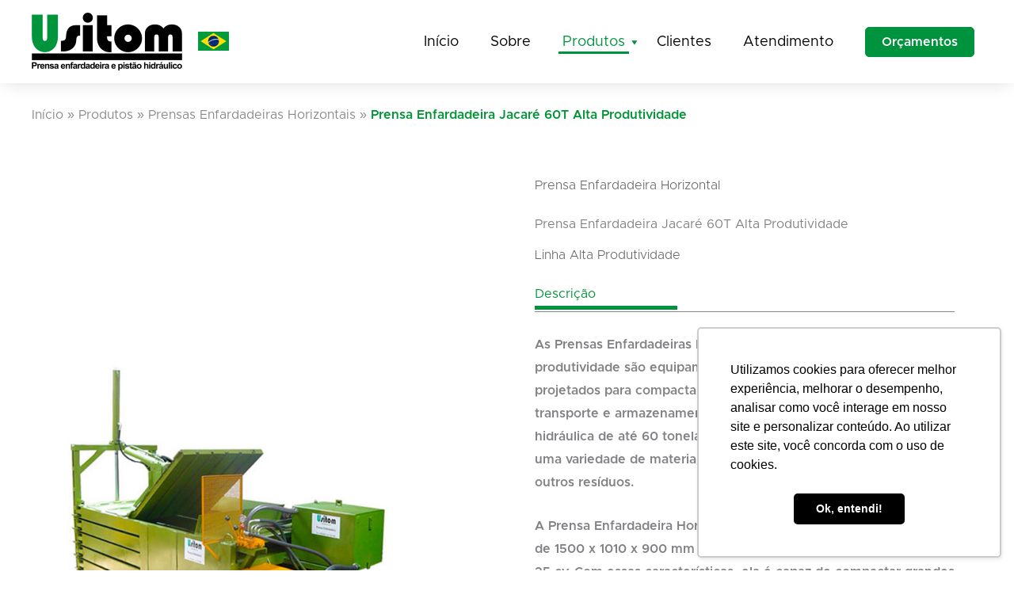

--- FILE ---
content_type: text/css
request_url: https://usitom.com.br/wp-content/plugins/kickstart//kickstart-frontend.css?ver=6.8.3
body_size: 554
content:
#page {
  max-width: 100vw;
  overflow: hidden;
}

/* carrossel do produto */
.container {
  display: flex;
  align-items: center;
  justify-content: center;
  line-height: 0;
  flex-flow: row-reverse;
  box-sizing: border-box;
  gap: 25px;
  height: 600px;
}

img#changeMe {
  height: 100% !important;
  width: 80% !important;
  max-width: 100% !important;
  object-fit: contain;
  padding: 10px;
  box-shadow: 0 0 15px -7px #0006;
  border-radius: 10px;
  overflow: hidden;
}

.container .images {
  margin: 0;
  width: 20%;
  height: 100% !important;
  display: flex;
  flex-flow: column-reverse;
  justify-content: space-between;
}

.container .images .wp-block-image {
  width: 100% !important;
  cursor: pointer;
  height: calc((100% / 4) - 20px) !important;
  overflow: hidden;
  box-shadow: 0 0 15px -7px #0006;
  border-radius: 5px;
  align-items: center;
  justify-content: center !important;
  transition: .4s ease;
  margin: 0 !important;
  display: flex !important;
  align-items: center;
  justify-content: center !important;
  border: 5px solid #fff;
}

.container .images .wp-block-image a {
  display: flex;
  align-items: center;
  justify-content: center;
}

.container .images .wp-block-image.img-ativa {
    outline: 2px solid #00933d;
}

.container .wp-block-gallery .wp-block-image img {
    object-fit: cover;
    max-height: 90%;
}

div#galeria-produto,
.wp-block-group.container {
  overflow: visible !important;
}


/* breadcrumbs produto */

nav.rank-math-breadcrumb a {
  text-decoration: none !important;
  color: #8A8A8A;
}
nav.rank-math-breadcrumb .last {
  color: #009435;
  font-weight: 500;
}
nav.rank-math-breadcrumb {
  color: #8A8A8A;
  padding: 25px 0;
}

/* rodape */

.social-rodape {
  max-width: 180px;
  margin: 0 auto;
}

div#logo-rodape {
    justify-content: center;
    margin-right: -40px;
}



@media screen and (max-width: 990px){
  .container {
    display: block !important;
    padding: 0 !important;
    height: auto !important;
  }

  .container .images {
    flex-direction: row;
    width: 100%;
    gap: 10px !important;
  }

  .container .images .wp-block-image {
    height: 80px !important;
    object-fit: contain !important;
    margin-bottom: 20px !important;
  }

  img#changeMe {
    height: 350px !important;
    width: 100% !important;
    margin-bottom: 10px;
  } 

  .wp-block-uagb-separator.separador:after {
      top: 4px;
  }

  #carrossel-produtos .slick-next,
  #carrossel-produtos .slick-prev {
      top: 50%;
      transform: scale(0.8);
  }

  #carrossel-produtos .slick-next { right: 30px; }
  #carrossel-produtos .slick-prev { left: 10px !important;  }

  nav.rank-math-breadcrumb {
      padding: 20px 0 0;
      font-size: 13px;
  }

  .social-rodape { margin: 0 auto; }
}

@media screen and (max-width: 500px){
  .container .images .wp-block-image { height: 50px !important; }      
}

--- FILE ---
content_type: text/javascript
request_url: https://usitom.com.br/wp-content/plugins/kickstart//kickstart-frontend.js?ver=6.8.3
body_size: 137
content:
jQuery(document).ready(function($){

    $activeimg = $('.images img').attr('src');
    
    $('.container').prepend('<img id="changeMe" src="' + $activeimg + '" />');
    
    $('.container img:not(#changeMe)').on('click',  function(e) {        
        e.preventDefault();

        $('.container img').parent().removeClass('img-ativa');        
        changeGalleryImg(this.src)
        $(this).parent().addClass('img-ativa');

        return false;
    });

    if($('.input-privacidade').length > 0 ){
        var a = $('#link-privacidade');
        var url_privacidade = a.attr('href');
        var txt_privacidade = a.html();
        var html_link = '<a href="'+url_privacidade+'" target="_blank">'+txt_privacidade+'</a>';
        
        var novo_label = $('.input-privacidade .wpforms-field-label-inline').html().replace('[privacidade]', html_link);
        $('.input-privacidade .wpforms-field-label-inline').html(novo_label);
    }

    $('.produto-linha a').click(function(e){
        e.preventDefault();
        return false;
    });
    
});

function changeGalleryImg(src) {
    jQuery(function($){
        $('#changeMe').prop('src', src);
    });
}